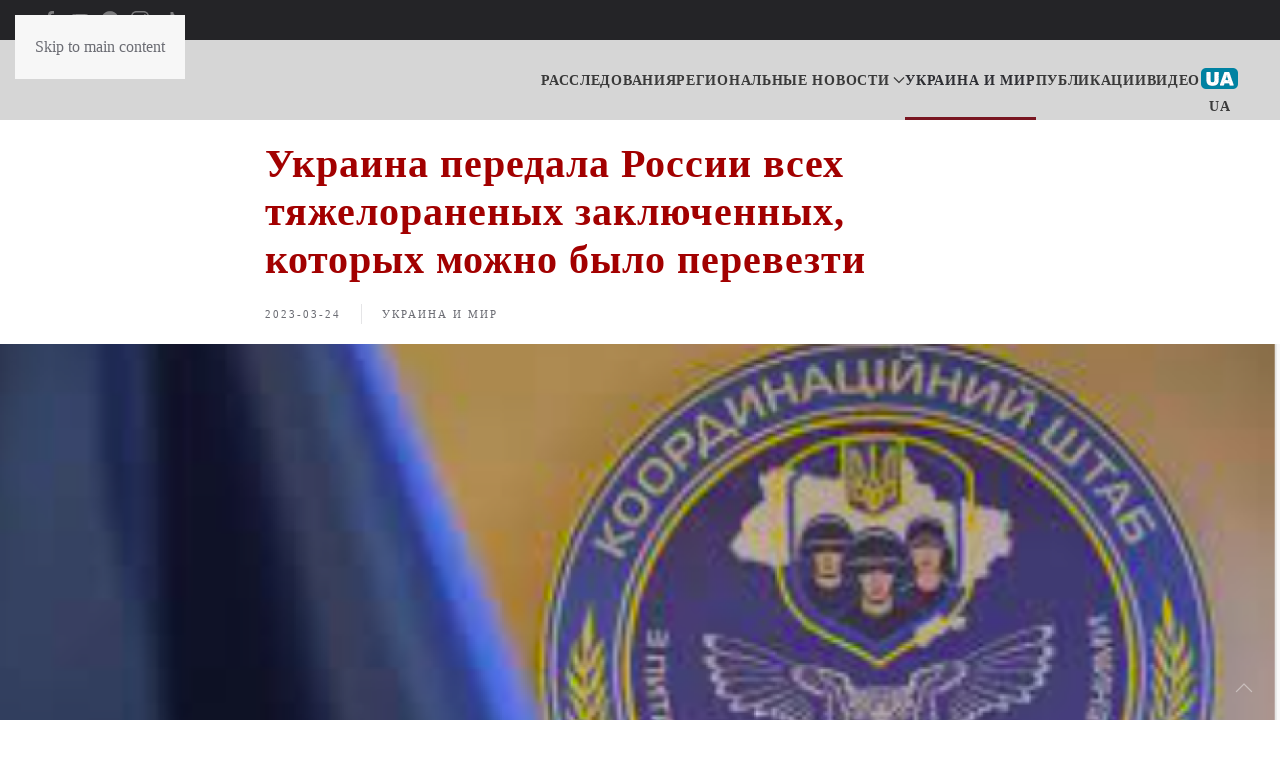

--- FILE ---
content_type: text/html; charset=UTF-8
request_url: https://nikcenter.org/ru/2023/03/ukrayina-peredala-rosiyi-usih-vazhkoporanenyh-polonenyh-yakyh-mozhna-bulo-transportuvaty-2/
body_size: 18515
content:
<!DOCTYPE html>
<html lang="ru-RU">
    <head>
        <meta charset="UTF-8">
        <meta name="viewport" content="width=device-width, initial-scale=1">
        <link rel="icon" href="/wp-content/uploads/2024/04/nikcenter-logo-c-32.png" sizes="any">
                <link rel="icon" href="/wp-content/uploads/2023/11/nikcenter-logo-c-32.svg" type="image/svg+xml">
                <link rel="apple-touch-icon" href="/wp-content/uploads/2024/04/nikcenter-touch-icon.png">
                <meta name='robots' content='index, follow, max-image-preview:large, max-snippet:-1, max-video-preview:-1' />
<link rel="alternate" href="https://nikcenter.org/ru/2023/03/ukrayina-peredala-rosiyi-usih-vazhkoporanenyh-polonenyh-yakyh-mozhna-bulo-transportuvaty-2/" hreflang="ru" />
<link rel="alternate" href="https://nikcenter.org/2023/03/ukrayina-peredala-rosiyi-usih-vazhkoporanenyh-polonenyh-yakyh-mozhna-bulo-transportuvaty/" hreflang="uk" />

	<!-- This site is optimized with the Yoast SEO plugin v26.8 - https://yoast.com/product/yoast-seo-wordpress/ -->
	<title>Украина передала России всех тяжелораненых заключенных, которых можно было перевезти</title>
	<meta name="description" content="Украина провела гуманитарную акцию и передала России всех тяжелораненых оккупантов, захваченных с начала масштабного вторжения, состояние которых" />
	<link rel="canonical" href="https://nikcenter.org/ru/2023/03/ukrayina-peredala-rosiyi-usih-vazhkoporanenyh-polonenyh-yakyh-mozhna-bulo-transportuvaty-2/" />
	<meta property="og:locale" content="ru_RU" />
	<meta property="og:locale:alternate" content="uk_UA" />
	<meta property="og:type" content="article" />
	<meta property="og:title" content="Украина передала России всех тяжелораненых заключенных, которых можно было перевезти" />
	<meta property="og:description" content="Украина провела гуманитарную акцию и передала России всех тяжелораненых оккупантов, захваченных с начала масштабного вторжения, состояние которых" />
	<meta property="og:url" content="https://nikcenter.org/ru/2023/03/ukrayina-peredala-rosiyi-usih-vazhkoporanenyh-polonenyh-yakyh-mozhna-bulo-transportuvaty-2/" />
	<meta property="og:site_name" content="NIKCENTER" />
	<meta property="article:publisher" content="https://www.facebook.com/nikcenter" />
	<meta property="article:published_time" content="2023-03-24T12:10:33+00:00" />
	<meta property="article:modified_time" content="2023-03-24T20:28:22+00:00" />
	<meta property="og:image" content="https://nikcenter.org/wp-content/uploads/2023/03/znimok-ekrana-2023-03-24-o-14.10.19.png" />
	<meta property="og:image:width" content="615" />
	<meta property="og:image:height" content="287" />
	<meta property="og:image:type" content="image/png" />
	<meta name="author" content="tanya1132" />
	<meta name="twitter:card" content="summary_large_image" />
	<meta name="twitter:label1" content="Написано автором" />
	<meta name="twitter:data1" content="tanya1132" />
	<meta name="twitter:label2" content="Примерное время для чтения" />
	<meta name="twitter:data2" content="2 минуты" />
	<!-- / Yoast SEO plugin. -->


<link rel="amphtml" href="https://nikcenter.org/ru/2023/03/ukrayina-peredala-rosiyi-usih-vazhkoporanenyh-polonenyh-yakyh-mozhna-bulo-transportuvaty-2/?amp" /><link rel="alternate" type="application/rss+xml" title="NIKCENTER &raquo; Лента" href="https://nikcenter.org/ru/feed/" />
<link rel="alternate" type="application/rss+xml" title="NIKCENTER &raquo; Лента комментариев" href="https://nikcenter.org/ru/comments/feed/" />
<link rel="alternate" type="application/rss+xml" title="NIKCENTER &raquo; Лента комментариев к &laquo;Украина передала России всех тяжелораненых заключенных, которых можно было перевезти&raquo;" href="https://nikcenter.org/ru/2023/03/ukrayina-peredala-rosiyi-usih-vazhkoporanenyh-polonenyh-yakyh-mozhna-bulo-transportuvaty-2/feed/" />
<link rel="alternate" title="oEmbed (JSON)" type="application/json+oembed" href="https://nikcenter.org/wp-json/oembed/1.0/embed?url=https%3A%2F%2Fnikcenter.org%2Fru%2F2023%2F03%2Fukrayina-peredala-rosiyi-usih-vazhkoporanenyh-polonenyh-yakyh-mozhna-bulo-transportuvaty-2%2F&#038;lang=ru" />
<link rel="alternate" title="oEmbed (XML)" type="text/xml+oembed" href="https://nikcenter.org/wp-json/oembed/1.0/embed?url=https%3A%2F%2Fnikcenter.org%2Fru%2F2023%2F03%2Fukrayina-peredala-rosiyi-usih-vazhkoporanenyh-polonenyh-yakyh-mozhna-bulo-transportuvaty-2%2F&#038;format=xml&#038;lang=ru" />
<style id='wp-emoji-styles-inline-css'>

	img.wp-smiley, img.emoji {
		display: inline !important;
		border: none !important;
		box-shadow: none !important;
		height: 1em !important;
		width: 1em !important;
		margin: 0 0.07em !important;
		vertical-align: -0.1em !important;
		background: none !important;
		padding: 0 !important;
	}
/*# sourceURL=wp-emoji-styles-inline-css */
</style>
<style id='wp-block-library-inline-css'>
:root{--wp-block-synced-color:#7a00df;--wp-block-synced-color--rgb:122,0,223;--wp-bound-block-color:var(--wp-block-synced-color);--wp-editor-canvas-background:#ddd;--wp-admin-theme-color:#007cba;--wp-admin-theme-color--rgb:0,124,186;--wp-admin-theme-color-darker-10:#006ba1;--wp-admin-theme-color-darker-10--rgb:0,107,160.5;--wp-admin-theme-color-darker-20:#005a87;--wp-admin-theme-color-darker-20--rgb:0,90,135;--wp-admin-border-width-focus:2px}@media (min-resolution:192dpi){:root{--wp-admin-border-width-focus:1.5px}}.wp-element-button{cursor:pointer}:root .has-very-light-gray-background-color{background-color:#eee}:root .has-very-dark-gray-background-color{background-color:#313131}:root .has-very-light-gray-color{color:#eee}:root .has-very-dark-gray-color{color:#313131}:root .has-vivid-green-cyan-to-vivid-cyan-blue-gradient-background{background:linear-gradient(135deg,#00d084,#0693e3)}:root .has-purple-crush-gradient-background{background:linear-gradient(135deg,#34e2e4,#4721fb 50%,#ab1dfe)}:root .has-hazy-dawn-gradient-background{background:linear-gradient(135deg,#faaca8,#dad0ec)}:root .has-subdued-olive-gradient-background{background:linear-gradient(135deg,#fafae1,#67a671)}:root .has-atomic-cream-gradient-background{background:linear-gradient(135deg,#fdd79a,#004a59)}:root .has-nightshade-gradient-background{background:linear-gradient(135deg,#330968,#31cdcf)}:root .has-midnight-gradient-background{background:linear-gradient(135deg,#020381,#2874fc)}:root{--wp--preset--font-size--normal:16px;--wp--preset--font-size--huge:42px}.has-regular-font-size{font-size:1em}.has-larger-font-size{font-size:2.625em}.has-normal-font-size{font-size:var(--wp--preset--font-size--normal)}.has-huge-font-size{font-size:var(--wp--preset--font-size--huge)}.has-text-align-center{text-align:center}.has-text-align-left{text-align:left}.has-text-align-right{text-align:right}.has-fit-text{white-space:nowrap!important}#end-resizable-editor-section{display:none}.aligncenter{clear:both}.items-justified-left{justify-content:flex-start}.items-justified-center{justify-content:center}.items-justified-right{justify-content:flex-end}.items-justified-space-between{justify-content:space-between}.screen-reader-text{border:0;clip-path:inset(50%);height:1px;margin:-1px;overflow:hidden;padding:0;position:absolute;width:1px;word-wrap:normal!important}.screen-reader-text:focus{background-color:#ddd;clip-path:none;color:#444;display:block;font-size:1em;height:auto;left:5px;line-height:normal;padding:15px 23px 14px;text-decoration:none;top:5px;width:auto;z-index:100000}html :where(.has-border-color){border-style:solid}html :where([style*=border-top-color]){border-top-style:solid}html :where([style*=border-right-color]){border-right-style:solid}html :where([style*=border-bottom-color]){border-bottom-style:solid}html :where([style*=border-left-color]){border-left-style:solid}html :where([style*=border-width]){border-style:solid}html :where([style*=border-top-width]){border-top-style:solid}html :where([style*=border-right-width]){border-right-style:solid}html :where([style*=border-bottom-width]){border-bottom-style:solid}html :where([style*=border-left-width]){border-left-style:solid}html :where(img[class*=wp-image-]){height:auto;max-width:100%}:where(figure){margin:0 0 1em}html :where(.is-position-sticky){--wp-admin--admin-bar--position-offset:var(--wp-admin--admin-bar--height,0px)}@media screen and (max-width:600px){html :where(.is-position-sticky){--wp-admin--admin-bar--position-offset:0px}}

/*# sourceURL=wp-block-library-inline-css */
</style><style id='global-styles-inline-css'>
:root{--wp--preset--aspect-ratio--square: 1;--wp--preset--aspect-ratio--4-3: 4/3;--wp--preset--aspect-ratio--3-4: 3/4;--wp--preset--aspect-ratio--3-2: 3/2;--wp--preset--aspect-ratio--2-3: 2/3;--wp--preset--aspect-ratio--16-9: 16/9;--wp--preset--aspect-ratio--9-16: 9/16;--wp--preset--color--black: #000000;--wp--preset--color--cyan-bluish-gray: #abb8c3;--wp--preset--color--white: #ffffff;--wp--preset--color--pale-pink: #f78da7;--wp--preset--color--vivid-red: #cf2e2e;--wp--preset--color--luminous-vivid-orange: #ff6900;--wp--preset--color--luminous-vivid-amber: #fcb900;--wp--preset--color--light-green-cyan: #7bdcb5;--wp--preset--color--vivid-green-cyan: #00d084;--wp--preset--color--pale-cyan-blue: #8ed1fc;--wp--preset--color--vivid-cyan-blue: #0693e3;--wp--preset--color--vivid-purple: #9b51e0;--wp--preset--gradient--vivid-cyan-blue-to-vivid-purple: linear-gradient(135deg,rgb(6,147,227) 0%,rgb(155,81,224) 100%);--wp--preset--gradient--light-green-cyan-to-vivid-green-cyan: linear-gradient(135deg,rgb(122,220,180) 0%,rgb(0,208,130) 100%);--wp--preset--gradient--luminous-vivid-amber-to-luminous-vivid-orange: linear-gradient(135deg,rgb(252,185,0) 0%,rgb(255,105,0) 100%);--wp--preset--gradient--luminous-vivid-orange-to-vivid-red: linear-gradient(135deg,rgb(255,105,0) 0%,rgb(207,46,46) 100%);--wp--preset--gradient--very-light-gray-to-cyan-bluish-gray: linear-gradient(135deg,rgb(238,238,238) 0%,rgb(169,184,195) 100%);--wp--preset--gradient--cool-to-warm-spectrum: linear-gradient(135deg,rgb(74,234,220) 0%,rgb(151,120,209) 20%,rgb(207,42,186) 40%,rgb(238,44,130) 60%,rgb(251,105,98) 80%,rgb(254,248,76) 100%);--wp--preset--gradient--blush-light-purple: linear-gradient(135deg,rgb(255,206,236) 0%,rgb(152,150,240) 100%);--wp--preset--gradient--blush-bordeaux: linear-gradient(135deg,rgb(254,205,165) 0%,rgb(254,45,45) 50%,rgb(107,0,62) 100%);--wp--preset--gradient--luminous-dusk: linear-gradient(135deg,rgb(255,203,112) 0%,rgb(199,81,192) 50%,rgb(65,88,208) 100%);--wp--preset--gradient--pale-ocean: linear-gradient(135deg,rgb(255,245,203) 0%,rgb(182,227,212) 50%,rgb(51,167,181) 100%);--wp--preset--gradient--electric-grass: linear-gradient(135deg,rgb(202,248,128) 0%,rgb(113,206,126) 100%);--wp--preset--gradient--midnight: linear-gradient(135deg,rgb(2,3,129) 0%,rgb(40,116,252) 100%);--wp--preset--font-size--small: 13px;--wp--preset--font-size--medium: 20px;--wp--preset--font-size--large: 36px;--wp--preset--font-size--x-large: 42px;--wp--preset--spacing--20: 0.44rem;--wp--preset--spacing--30: 0.67rem;--wp--preset--spacing--40: 1rem;--wp--preset--spacing--50: 1.5rem;--wp--preset--spacing--60: 2.25rem;--wp--preset--spacing--70: 3.38rem;--wp--preset--spacing--80: 5.06rem;--wp--preset--shadow--natural: 6px 6px 9px rgba(0, 0, 0, 0.2);--wp--preset--shadow--deep: 12px 12px 50px rgba(0, 0, 0, 0.4);--wp--preset--shadow--sharp: 6px 6px 0px rgba(0, 0, 0, 0.2);--wp--preset--shadow--outlined: 6px 6px 0px -3px rgb(255, 255, 255), 6px 6px rgb(0, 0, 0);--wp--preset--shadow--crisp: 6px 6px 0px rgb(0, 0, 0);}:where(.is-layout-flex){gap: 0.5em;}:where(.is-layout-grid){gap: 0.5em;}body .is-layout-flex{display: flex;}.is-layout-flex{flex-wrap: wrap;align-items: center;}.is-layout-flex > :is(*, div){margin: 0;}body .is-layout-grid{display: grid;}.is-layout-grid > :is(*, div){margin: 0;}:where(.wp-block-columns.is-layout-flex){gap: 2em;}:where(.wp-block-columns.is-layout-grid){gap: 2em;}:where(.wp-block-post-template.is-layout-flex){gap: 1.25em;}:where(.wp-block-post-template.is-layout-grid){gap: 1.25em;}.has-black-color{color: var(--wp--preset--color--black) !important;}.has-cyan-bluish-gray-color{color: var(--wp--preset--color--cyan-bluish-gray) !important;}.has-white-color{color: var(--wp--preset--color--white) !important;}.has-pale-pink-color{color: var(--wp--preset--color--pale-pink) !important;}.has-vivid-red-color{color: var(--wp--preset--color--vivid-red) !important;}.has-luminous-vivid-orange-color{color: var(--wp--preset--color--luminous-vivid-orange) !important;}.has-luminous-vivid-amber-color{color: var(--wp--preset--color--luminous-vivid-amber) !important;}.has-light-green-cyan-color{color: var(--wp--preset--color--light-green-cyan) !important;}.has-vivid-green-cyan-color{color: var(--wp--preset--color--vivid-green-cyan) !important;}.has-pale-cyan-blue-color{color: var(--wp--preset--color--pale-cyan-blue) !important;}.has-vivid-cyan-blue-color{color: var(--wp--preset--color--vivid-cyan-blue) !important;}.has-vivid-purple-color{color: var(--wp--preset--color--vivid-purple) !important;}.has-black-background-color{background-color: var(--wp--preset--color--black) !important;}.has-cyan-bluish-gray-background-color{background-color: var(--wp--preset--color--cyan-bluish-gray) !important;}.has-white-background-color{background-color: var(--wp--preset--color--white) !important;}.has-pale-pink-background-color{background-color: var(--wp--preset--color--pale-pink) !important;}.has-vivid-red-background-color{background-color: var(--wp--preset--color--vivid-red) !important;}.has-luminous-vivid-orange-background-color{background-color: var(--wp--preset--color--luminous-vivid-orange) !important;}.has-luminous-vivid-amber-background-color{background-color: var(--wp--preset--color--luminous-vivid-amber) !important;}.has-light-green-cyan-background-color{background-color: var(--wp--preset--color--light-green-cyan) !important;}.has-vivid-green-cyan-background-color{background-color: var(--wp--preset--color--vivid-green-cyan) !important;}.has-pale-cyan-blue-background-color{background-color: var(--wp--preset--color--pale-cyan-blue) !important;}.has-vivid-cyan-blue-background-color{background-color: var(--wp--preset--color--vivid-cyan-blue) !important;}.has-vivid-purple-background-color{background-color: var(--wp--preset--color--vivid-purple) !important;}.has-black-border-color{border-color: var(--wp--preset--color--black) !important;}.has-cyan-bluish-gray-border-color{border-color: var(--wp--preset--color--cyan-bluish-gray) !important;}.has-white-border-color{border-color: var(--wp--preset--color--white) !important;}.has-pale-pink-border-color{border-color: var(--wp--preset--color--pale-pink) !important;}.has-vivid-red-border-color{border-color: var(--wp--preset--color--vivid-red) !important;}.has-luminous-vivid-orange-border-color{border-color: var(--wp--preset--color--luminous-vivid-orange) !important;}.has-luminous-vivid-amber-border-color{border-color: var(--wp--preset--color--luminous-vivid-amber) !important;}.has-light-green-cyan-border-color{border-color: var(--wp--preset--color--light-green-cyan) !important;}.has-vivid-green-cyan-border-color{border-color: var(--wp--preset--color--vivid-green-cyan) !important;}.has-pale-cyan-blue-border-color{border-color: var(--wp--preset--color--pale-cyan-blue) !important;}.has-vivid-cyan-blue-border-color{border-color: var(--wp--preset--color--vivid-cyan-blue) !important;}.has-vivid-purple-border-color{border-color: var(--wp--preset--color--vivid-purple) !important;}.has-vivid-cyan-blue-to-vivid-purple-gradient-background{background: var(--wp--preset--gradient--vivid-cyan-blue-to-vivid-purple) !important;}.has-light-green-cyan-to-vivid-green-cyan-gradient-background{background: var(--wp--preset--gradient--light-green-cyan-to-vivid-green-cyan) !important;}.has-luminous-vivid-amber-to-luminous-vivid-orange-gradient-background{background: var(--wp--preset--gradient--luminous-vivid-amber-to-luminous-vivid-orange) !important;}.has-luminous-vivid-orange-to-vivid-red-gradient-background{background: var(--wp--preset--gradient--luminous-vivid-orange-to-vivid-red) !important;}.has-very-light-gray-to-cyan-bluish-gray-gradient-background{background: var(--wp--preset--gradient--very-light-gray-to-cyan-bluish-gray) !important;}.has-cool-to-warm-spectrum-gradient-background{background: var(--wp--preset--gradient--cool-to-warm-spectrum) !important;}.has-blush-light-purple-gradient-background{background: var(--wp--preset--gradient--blush-light-purple) !important;}.has-blush-bordeaux-gradient-background{background: var(--wp--preset--gradient--blush-bordeaux) !important;}.has-luminous-dusk-gradient-background{background: var(--wp--preset--gradient--luminous-dusk) !important;}.has-pale-ocean-gradient-background{background: var(--wp--preset--gradient--pale-ocean) !important;}.has-electric-grass-gradient-background{background: var(--wp--preset--gradient--electric-grass) !important;}.has-midnight-gradient-background{background: var(--wp--preset--gradient--midnight) !important;}.has-small-font-size{font-size: var(--wp--preset--font-size--small) !important;}.has-medium-font-size{font-size: var(--wp--preset--font-size--medium) !important;}.has-large-font-size{font-size: var(--wp--preset--font-size--large) !important;}.has-x-large-font-size{font-size: var(--wp--preset--font-size--x-large) !important;}
/*# sourceURL=global-styles-inline-css */
</style>

<style id='classic-theme-styles-inline-css'>
/*! This file is auto-generated */
.wp-block-button__link{color:#fff;background-color:#32373c;border-radius:9999px;box-shadow:none;text-decoration:none;padding:calc(.667em + 2px) calc(1.333em + 2px);font-size:1.125em}.wp-block-file__button{background:#32373c;color:#fff;text-decoration:none}
/*# sourceURL=/wp-includes/css/classic-themes.min.css */
</style>
<link rel='stylesheet' id='gn-frontend-gnfollow-style-css' href='https://nikcenter.org/wp-content/plugins/gn-publisher/assets/css/gn-frontend-gnfollow.min.css?ver=1.5.26' media='all' />
<link rel='stylesheet' id='simple-youtube-responsive-css' href='https://nikcenter.org/wp-content/plugins/simple-youtube-responsive/css/yt-responsive.css?ver=3.2.5' media='all' />
<link rel='stylesheet' id='slb_core-css' href='https://nikcenter.org/wp-content/plugins/simple-lightbox/client/css/app.css?ver=2.9.4' media='all' />
<link rel='stylesheet' id='child-theme-css' href='https://nikcenter.org/wp-content/themes/yootheme-child/style.css?3&#038;ver=1.0.15' media='all' />
<link href="https://nikcenter.org/wp-content/themes/yootheme/css/theme.1.css?ver=1762611005" rel="stylesheet">
<link rel="https://api.w.org/" href="https://nikcenter.org/wp-json/" /><link rel="alternate" title="JSON" type="application/json" href="https://nikcenter.org/wp-json/wp/v2/posts/272848" /><link rel="EditURI" type="application/rsd+xml" title="RSD" href="https://nikcenter.org/xmlrpc.php?rsd" />
<meta name="generator" content="WordPress 6.9" />
<link rel='shortlink' href='https://nikcenter.org/?p=272848' />
<link rel="shortcut icon" type="image/svg+xml" href="https://nikcenter.org/wp-content/themes/yootheme-child/wp-content/uploads/2023/11/nikcenter-logo-c-32.svg">
<link rel="shortcut icon" type="image/x-icon" href="https://nikcenter.org/wp-content/themes/yootheme-child/wp-content/uploads/2024/04/nikcenter-touch-icon.png">
<link rel="shortcut icon" type="image/png" href="https://nikcenter.org/wp-content/themes/yootheme-child/wp-content/uploads/2024/04/nikcenter-logo-c-32.png">
<meta name="theme-color" content="#303d4b">
<script src="https://nikcenter.org/wp-content/themes/yootheme/packages/theme-analytics/app/analytics.min.js?ver=4.5.32" defer></script>
<script src="https://nikcenter.org/wp-content/themes/yootheme/vendor/assets/uikit/dist/js/uikit.min.js?ver=4.5.32"></script>
<script src="https://nikcenter.org/wp-content/themes/yootheme/vendor/assets/uikit/dist/js/uikit-icons-fuse.min.js?ver=4.5.32"></script>
<script src="https://nikcenter.org/wp-content/themes/yootheme/js/theme.js?ver=4.5.32"></script>
<script>window.yootheme ||= {}; var $theme = yootheme.theme = {"google_analytics":"UA-38252443-1","google_analytics_anonymize":"","i18n":{"close":{"label":"\u0417\u0430\u043a\u0440\u044b\u0442\u044c","0":"yootheme"},"totop":{"label":"Back to top","0":"yootheme"},"marker":{"label":"Open","0":"yootheme"},"navbarToggleIcon":{"label":"\u041e\u0442\u043a\u0440\u044b\u0442\u044c \u043c\u0435\u043d\u044e","0":"yootheme"},"paginationPrevious":{"label":"\u041f\u0440\u0435\u0434\u044b\u0434\u0443\u0449\u0430\u044f \u0441\u0442\u0440\u0430\u043d\u0438\u0446\u0430","0":"yootheme"},"paginationNext":{"label":"\u0421\u043b\u0435\u0434\u0443\u044e\u0449\u0430\u044f \u0441\u0442\u0440\u0430\u043d\u0438\u0446\u0430","0":"yootheme"},"searchIcon":{"toggle":"Open Search","submit":"Submit Search"},"slider":{"next":"Next slide","previous":"Previous slide","slideX":"Slide %s","slideLabel":"%s of %s"},"slideshow":{"next":"Next slide","previous":"Previous slide","slideX":"Slide %s","slideLabel":"%s of %s"},"lightboxPanel":{"next":"Next slide","previous":"Previous slide","slideLabel":"%s of %s","close":"Close"}}};</script>
<script>(function () {
    var cx = '210b06286d70b46c7';
    var gcse = document.createElement('script');
    gcse.type = 'text/javascript';
    gcse.async = true;
    gcse.src = (document.location.protocol ==
        'https:' ? 'https:': 'http:') +
    '//cse.google.com/cse.js?cx=' + cx;
    var s = document.getElementsByTagName('script')[0];
    s.parentNode.insertBefore(gcse, s);
})();
window.onload = function () {
    var title = "Поиск по сайту";
    var textBox = document.querySelector("#gsc-i-id1");
    var button = document.querySelector
    (".gsc-search-button-v2 svg title");
    textBox.placeholder = title;
    textBox.title = title;
    button.innerHTHL = title;
}

<!-- Google tag (gtag.js) -->
<script async src="https://www.googletagmanager.com/gtag/js?id=G-S1GRL03ZK1"></script>
<script>
  window.dataLayer = window.dataLayer || [];
  function gtag(){dataLayer.push(arguments);}
  gtag('js', new Date());

  gtag('config', 'G-S1GRL03ZK1');
</script></script>    <link rel='stylesheet' id='wpforms-classic-full-css' href='https://nikcenter.org/wp-content/plugins/wpforms-lite/assets/css/frontend/classic/wpforms-full.min.css?ver=1.9.8.7' media='all' />

<script type="application/ld+json" class="gnpub-schema-markup-output">
{"@context":"https:\/\/schema.org\/","@type":"NewsArticle","@id":"https:\/\/nikcenter.org\/ru\/2023\/03\/ukrayina-peredala-rosiyi-usih-vazhkoporanenyh-polonenyh-yakyh-mozhna-bulo-transportuvaty-2\/#newsarticle","url":"https:\/\/nikcenter.org\/ru\/2023\/03\/ukrayina-peredala-rosiyi-usih-vazhkoporanenyh-polonenyh-yakyh-mozhna-bulo-transportuvaty-2\/","image":{"@type":"ImageObject","url":"https:\/\/nikcenter.org\/wp-content\/uploads\/2023\/03\/znimok-ekrana-2023-03-24-o-14.10.19-150x150.png","width":150,"height":150},"headline":"\u0423\u043a\u0440\u0430\u0438\u043d\u0430 \u043f\u0435\u0440\u0435\u0434\u0430\u043b\u0430 \u0420\u043e\u0441\u0441\u0438\u0438 \u0432\u0441\u0435\u0445 \u0442\u044f\u0436\u0435\u043b\u043e\u0440\u0430\u043d\u0435\u043d\u044b\u0445 \u0437\u0430\u043a\u043b\u044e\u0447\u0435\u043d\u043d\u044b\u0445, \u043a\u043e\u0442\u043e\u0440\u044b\u0445 \u043c\u043e\u0436\u043d\u043e \u0431\u044b\u043b\u043e \u043f\u0435\u0440\u0435\u0432\u0435\u0437\u0442\u0438","mainEntityOfPage":"https:\/\/nikcenter.org\/ru\/2023\/03\/ukrayina-peredala-rosiyi-usih-vazhkoporanenyh-polonenyh-yakyh-mozhna-bulo-transportuvaty-2\/","datePublished":"2023-03-24T14:10:33+03:00","dateModified":"2023-03-24T22:28:22+03:00","description":"\u0423\u043a\u0440\u0430\u0438\u043d\u0430 \u043f\u0440\u043e\u0432\u0435\u043b\u0430 \u0433\u0443\u043c\u0430\u043d\u0438\u0442\u0430\u0440\u043d\u0443\u044e \u0430\u043a\u0446\u0438\u044e \u0438 \u043f\u0435\u0440\u0435\u0434\u0430\u043b\u0430 \u0420\u043e\u0441\u0441\u0438\u0438 \u0432\u0441\u0435\u0445 \u0442\u044f\u0436\u0435\u043b\u043e\u0440\u0430\u043d\u0435\u043d\u044b\u0445 \u043e\u043a\u043a\u0443\u043f\u0430\u043d\u0442\u043e\u0432, \u0437\u0430\u0445\u0432\u0430\u0447\u0435\u043d\u043d\u044b\u0445 \u0441 \u043d\u0430\u0447\u0430\u043b\u0430 \u043c\u0430\u0441\u0448\u0442\u0430\u0431\u043d\u043e\u0433\u043e \u0432\u0442\u043e\u0440\u0436\u0435\u043d\u0438\u044f, \u0441\u043e\u0441\u0442\u043e\u044f\u043d\u0438\u0435 \u043a\u043e\u0442\u043e\u0440\u044b\u0445 \u043f\u043e\u0437\u0432\u043e\u043b\u044f\u043b\u043e \u0438\u0445 \u043f\u0435\u0440\u0435\u0432\u043e\u0437\u0438\u0442\u044c. \u041e\u0431 \u044d\u0442\u043e\u043c \u0441\u043e\u043e\u0431\u0449\u0438\u043b\u0438 \u0432 \u041a\u043e\u043e\u0440\u0434\u0438\u043d\u0430\u0446\u0438\u043e\u043d\u043d\u043e\u043c \u0448\u0442\u0430\u0431\u0435 \u043f\u043e \u043e\u0431\u0440\u0430\u0449\u0435\u043d\u0438\u044e \u0441 \u0432\u043e\u0435\u043d\u043d\u043e\u043f\u043b\u0435\u043d\u043d\u044b\u043c\u0438: \u00ab\u0421\u043b\u0435\u0434\u0443\u044f \u043c\u0435\u0436\u0434\u0443\u043d\u0430\u0440\u043e\u0434\u043d\u044b\u043c \u043e\u0431\u044f\u0437\u0430\u0442\u0435\u043b\u044c\u0441\u0442\u0432\u0430\u043c, \u0432\u043e \u0438\u0441\u043f\u043e\u043b\u043d\u0435\u043d\u0438\u0435 \u0441\u0442\u0430\u0442\u0435\u0439 109-114 \u0416\u0435\u043d\u0435\u0432\u0441\u043a\u0438\u0445 \u043a\u043e\u043d\u0432\u0435\u043d\u0446\u0438\u0439 \u0438 \u043f\u0440\u0438 \u0443\u0447\u0430\u0441\u0442\u0438\u0438 \u041c\u0435\u0436\u0434\u0443\u043d\u0430\u0440\u043e\u0434\u043d\u043e\u0433\u043e \u043a\u043e\u043c\u0438\u0442\u0435\u0442\u0430 \u041a\u0440\u0430\u0441\u043d\u043e\u0433\u043e \u041a\u0440\u0435\u0441\u0442\u0430 \u0423\u043a\u0440\u0430\u0438\u043d\u0430 \u0432 \u043e\u0434\u043d\u043e\u0441\u0442\u043e\u0440\u043e\u043d\u043d\u0435\u043c \u043f\u043e\u0440\u044f\u0434\u043a\u0435 \u043f\u0435\u0440\u0435\u0434\u0430\u043b\u0430 \u0440\u043e\u0441\u0441\u0438\u0439\u0441\u043a\u043e\u0439 \u0441\u0442\u043e\u0440\u043e\u043d\u0435 \u0442\u044f\u0436\u0435\u043b\u043e \u0440\u0430\u043d\u0435\u043d\u044b\u0445","articleSection":"\u0423\u043a\u0440\u0430\u0438\u043d\u0430 \u0438 \u043c\u0438\u0440","articleBody":"\u0423\u043a\u0440\u0430\u0438\u043d\u0430 \u043f\u0440\u043e\u0432\u0435\u043b\u0430 \u0433\u0443\u043c\u0430\u043d\u0438\u0442\u0430\u0440\u043d\u0443\u044e \u0430\u043a\u0446\u0438\u044e \u0438 \u043f\u0435\u0440\u0435\u0434\u0430\u043b\u0430 \u0420\u043e\u0441\u0441\u0438\u0438 \u0432\u0441\u0435\u0445 \u0442\u044f\u0436\u0435\u043b\u043e\u0440\u0430\u043d\u0435\u043d\u044b\u0445 \u043e\u043a\u043a\u0443\u043f\u0430\u043d\u0442\u043e\u0432, \u0437\u0430\u0445\u0432\u0430\u0447\u0435\u043d\u043d\u044b\u0445 \u0441 \u043d\u0430\u0447\u0430\u043b\u0430 \u043c\u0430\u0441\u0448\u0442\u0430\u0431\u043d\u043e\u0433\u043e \u0432\u0442\u043e\u0440\u0436\u0435\u043d\u0438\u044f, \u0441\u043e\u0441\u0442\u043e\u044f\u043d\u0438\u0435 \u043a\u043e\u0442\u043e\u0440\u044b\u0445 \u043f\u043e\u0437\u0432\u043e\u043b\u044f\u043b\u043e \u0438\u0445 \u043f\u0435\u0440\u0435\u0432\u043e\u0437\u0438\u0442\u044c.\r\n\r\n\u041e\u0431 \u044d\u0442\u043e\u043c \u0441\u043e\u043e\u0431\u0449\u0438\u043b\u0438 \u0432 \u041a\u043e\u043e\u0440\u0434\u0438\u043d\u0430\u0446\u0438\u043e\u043d\u043d\u043e\u043c \u0448\u0442\u0430\u0431\u0435 \u043f\u043e \u043e\u0431\u0440\u0430\u0449\u0435\u043d\u0438\u044e \u0441 \u0432\u043e\u0435\u043d\u043d\u043e\u043f\u043b\u0435\u043d\u043d\u044b\u043c\u0438:\r\n\u00ab\u0421\u043b\u0435\u0434\u0443\u044f \u043c\u0435\u0436\u0434\u0443\u043d\u0430\u0440\u043e\u0434\u043d\u044b\u043c \u043e\u0431\u044f\u0437\u0430\u0442\u0435\u043b\u044c\u0441\u0442\u0432\u0430\u043c, \u0432\u043e \u0438\u0441\u043f\u043e\u043b\u043d\u0435\u043d\u0438\u0435 \u0441\u0442\u0430\u0442\u0435\u0439 109-114 \u0416\u0435\u043d\u0435\u0432\u0441\u043a\u0438\u0445 \u043a\u043e\u043d\u0432\u0435\u043d\u0446\u0438\u0439 \u0438 \u043f\u0440\u0438 \u0443\u0447\u0430\u0441\u0442\u0438\u0438 \u041c\u0435\u0436\u0434\u0443\u043d\u0430\u0440\u043e\u0434\u043d\u043e\u0433\u043e \u043a\u043e\u043c\u0438\u0442\u0435\u0442\u0430 \u041a\u0440\u0430\u0441\u043d\u043e\u0433\u043e \u041a\u0440\u0435\u0441\u0442\u0430 \u0423\u043a\u0440\u0430\u0438\u043d\u0430 \u0432 \u043e\u0434\u043d\u043e\u0441\u0442\u043e\u0440\u043e\u043d\u043d\u0435\u043c \u043f\u043e\u0440\u044f\u0434\u043a\u0435 \u043f\u0435\u0440\u0435\u0434\u0430\u043b\u0430 \u0440\u043e\u0441\u0441\u0438\u0439\u0441\u043a\u043e\u0439 \u0441\u0442\u043e\u0440\u043e\u043d\u0435 \u0442\u044f\u0436\u0435\u043b\u043e \u0440\u0430\u043d\u0435\u043d\u044b\u0445 \u0438 \u0442\u044f\u0436\u0435\u043b\u043e\u0431\u043e\u043b\u044c\u043d\u044b\u0445 \u0437\u0430\u0445\u0432\u0430\u0447\u0435\u043d\u043d\u044b\u0445 \u043e\u043a\u043a\u0443\u043f\u0430\u043d\u0442\u043e\u0432. \u0412 \u0434\u0430\u043d\u043d\u043e\u043c \u0441\u043b\u0443\u0447\u0430\u0435 \u0440\u0435\u0447\u044c \u0438\u0434\u0435\u0442 \u043d\u0435 \u043e\u0431 \u043e\u0431\u043c\u0435\u043d\u0435 \u0432\u043e\u0435\u043d\u043d\u043e\u043f\u043b\u0435\u043d\u043d\u044b\u043c\u0438, \u0430 \u043e \u0440\u0435\u043f\u0430\u0442\u0440\u0438\u0430\u0446\u0438\u0438: \u0432\u043e\u0437\u0432\u0440\u0430\u0449\u0435\u043d\u0438\u0438 \u0442\u044f\u0436\u0435\u043b\u043e\u0440\u0430\u043d\u0435\u043d\u044b\u0445 \u043f\u043b\u0435\u043d\u043d\u044b\u0445 \u0431\u0435\u0437 \u043a\u0430\u043a\u0438\u0445-\u043b\u0438\u0431\u043e \u0443\u0441\u043b\u043e\u0432\u0438\u0439, \u043a\u0430\u043a \u044d\u0442\u043e \u043f\u0440\u0435\u0434\u0443\u0441\u043c\u043e\u0442\u0440\u0435\u043d\u043e \u043c\u0435\u0436\u0434\u0443\u043d\u0430\u0440\u043e\u0434\u043d\u044b\u043c \u0433\u0443\u043c\u0430\u043d\u0438\u0442\u0430\u0440\u043d\u044b\u043c \u043f\u0440\u0430\u0432\u043e\u043c\u00bb.\r\n\u0412 \u041a\u043e\u043e\u0440\u0434\u0438\u043d\u0430\u0446\u0438\u043e\u043d\u043d\u043e\u043c \u0448\u0442\u0430\u0431\u0435 \u0434\u043e\u0431\u0430\u0432\u0438\u043b\u0438, \u0447\u0442\u043e \u0420\u043e\u0441\u0441\u0438\u044f, \u0432 \u0441\u0432\u043e\u044e \u043e\u0447\u0435\u0440\u0435\u0434\u044c, \u0441\u0438\u0441\u0442\u0435\u043c\u0430\u0442\u0438\u0447\u0435\u0441\u043a\u0438 \u043f\u0440\u0435\u043d\u0435\u0431\u0440\u0435\u0433\u0430\u0435\u0442 \u043c\u0435\u0436\u0434\u0443\u043d\u0430\u0440\u043e\u0434\u043d\u044b\u043c\u0438 \u043d\u043e\u0440\u043c\u0430\u043c\u0438 \u0438 \u043f\u043e-\u043f\u0440\u0435\u0436\u043d\u0435\u043c\u0443 \u0434\u0435\u0440\u0436\u0438\u0442 \u0432 \u0437\u0430\u043b\u043e\u0436\u043d\u0438\u043a\u0430\u0445 \u0442\u044b\u0441\u044f\u0447\u0438 \u0443\u043a\u0440\u0430\u0438\u043d\u0441\u043a\u0438\u0445 \u0433\u0440\u0430\u0436\u0434\u0430\u043d, \u0432 \u0442\u043e\u043c \u0447\u0438\u0441\u043b\u0435 \u0442\u044f\u0436\u0435\u043b\u043e\u0431\u043e\u043b\u044c\u043d\u044b\u0445 \u0438 \u0440\u0430\u043d\u0435\u043d\u044b\u0445, \u043c\u0438\u0440\u043d\u044b\u0445 \u0436\u0438\u0442\u0435\u043b\u0435\u0439, \u0434\u0435\u0442\u0435\u0439 \u0438 \u0436\u0435\u043d\u0449\u0438\u043d, \u0441\u0442\u0430\u0440\u0438\u043a\u043e\u0432, \u0430 \u0442\u0430\u043a\u0436\u0435 \u0442\u0435\u0445, \u043a\u0442\u043e \u0431\u044b\u043b \u0437\u0430\u0445\u0432\u0430\u0447\u0435\u043d \u0420\u043e\u0441\u0441\u0438\u0435\u0439 \u043f\u0435\u0440\u0435\u0434 \u043c\u0430\u0441\u0448\u0442\u0430\u0431\u043d\u044b\u043c \u0432\u0442\u043e\u0440\u0436\u0435\u043d\u0438\u0435\u043c.\r\n\u00ab\u0412\u0441\u0435 \u044d\u0442\u0438 \u043a\u0430\u0442\u0435\u0433\u043e\u0440\u0438\u0438 \u0433\u0440\u0430\u0436\u0434\u0430\u043d, \u0432 \u0441\u043e\u043e\u0442\u0432\u0435\u0442\u0441\u0442\u0432\u0438\u0438 \u0441 \u043c\u0435\u0436\u0434\u0443\u043d\u0430\u0440\u043e\u0434\u043d\u044b\u043c \u0433\u0443\u043c\u0430\u043d\u0438\u0442\u0430\u0440\u043d\u044b\u043c \u043f\u0440\u0430\u0432\u043e\u043c, \u0434\u043e\u043b\u0436\u043d\u044b \u0431\u044b\u0442\u044c \u0432\u043e\u0437\u0432\u0440\u0430\u0449\u0435\u043d\u044b \u0432 \u0423\u043a\u0440\u0430\u0438\u043d\u0443 \u043f\u0443\u0442\u0435\u043c \u0440\u0435\u043f\u0430\u0442\u0440\u0438\u0430\u0446\u0438\u0438 \u0431\u0435\u0437 \u043a\u0430\u043a\u0438\u0445-\u043b\u0438\u0431\u043e \u0443\u0441\u043b\u043e\u0432\u0438\u0439. \u041d\u0435\u0441\u043c\u043e\u0442\u0440\u044f \u043d\u0430 \u044d\u0442\u043e, \u0420\u043e\u0441\u0441\u0438\u044f \u043d\u0435 \u0442\u043e\u043b\u044c\u043a\u043e \u043f\u0440\u043e\u0434\u043e\u043b\u0436\u0430\u0435\u0442 \u0434\u0435\u0440\u0436\u0430\u0442\u044c \u0432 \u0437\u0430\u043b\u043e\u0436\u043d\u0438\u043a\u0430\u0445 \u043c\u0438\u0440\u043d\u044b\u0445 \u0436\u0438\u0442\u0435\u043b\u0435\u0439 \u0438 \u043d\u0435\u043a\u043e\u043c\u0431\u0430\u0442\u0430\u043d\u0442\u043e\u0432, \u043d\u043e \u0438 \u043e\u0442\u043a\u0430\u0437\u044b\u0432\u0430\u0435\u0442\u0441\u044f \u043f\u0443\u0441\u043a\u0430\u0442\u044c \u043f\u0440\u0435\u0434\u0441\u0442\u0430\u0432\u0438\u0442\u0435\u043b\u0435\u0439 \u041c\u0435\u0436\u0434\u0443\u043d\u0430\u0440\u043e\u0434\u043d\u043e\u0433\u043e \u043a\u043e\u043c\u0438\u0442\u0435\u0442\u0430 \u041a\u0440\u0430\u0441\u043d\u043e\u0433\u043e \u041a\u0440\u0435\u0441\u0442\u0430 \u043a \u043c\u0435\u0441\u0442\u0430\u043c \u0438\u0445 \u0441\u043e\u0434\u0435\u0440\u0436\u0430\u043d\u0438\u044f, \u043d\u0435 \u043e\u0431\u0435\u0441\u043f\u0435\u0447\u0438\u0432\u0430\u0435\u0442 \u0438\u043c \u043e\u0431\u0449\u0435\u043d\u0438\u0435 \u0441 \u0440\u043e\u0434\u0441\u0442\u0432\u0435\u043d\u043d\u0438\u043a\u0430\u043c\u0438, \u043d\u0430\u0434\u043b\u0435\u0436\u0430\u0449\u0435\u0435 \u043f\u0438\u0442\u0430\u043d\u0438\u0435, \u043c\u0435\u0434\u0438\u0446\u0438\u043d\u0441\u043a\u043e\u0435 \u043e\u0431\u0441\u043b\u0443\u0436\u0438\u0432\u0430\u043d\u0438\u0435, \u0441\u043e\u0437\u043d\u0430\u0442\u0435\u043b\u044c\u043d\u043e \u0441\u043e\u0437\u0434\u0430\u0432\u0430\u044f \u043d\u0435\u0447\u0435\u043b\u043e\u0432\u0435\u0447\u0435\u0441\u043a\u0438\u0435 \u0443\u0441\u043b\u043e\u0432\u0438\u044f \u0434\u043b\u044f \u043d\u0430\u0445\u043e\u0436\u0434\u0435\u043d\u0438\u044f \u0432 \u043f\u043b\u0435\u043d\u0443\u00bb, \u2014 \u043f\u043e\u044f\u0441\u043d\u0438\u043b\u0438 \u0432 \u0448\u0442\u0430\u0431\u0435.\r\n\u041d\u0430\u043f\u043e\u043c\u043d\u0438\u043c, \u0423\u043a\u0440\u0430\u0438\u043d\u0435 \u0443\u0434\u0430\u043b\u043e\u0441\u044c \u0432\u0435\u0440\u043d\u0443\u0442\u044c \u0438\u0437 \u0440\u043e\u0441\u0441\u0438\u0439\u0441\u043a\u043e\u0433\u043e \u043f\u043b\u0435\u043d\u0430 \u043f\u043e\u0447\u0442\u0438 2000 \u0447\u0435\u043b\u043e\u0432\u0435\u043a. \u0422\u043e\u0447\u043d\u044b\u0435 \u0446\u0438\u0444\u0440\u044b \u043f\u043e\u043a\u0430 \u043d\u0435 \u043e\u0431\u043d\u0430\u0440\u043e\u0434\u043e\u0432\u0430\u043d\u044b, \u0442\u0430\u043a \u043a\u0430\u043a \u0438\u0434\u0435\u0442 \u043f\u043e\u0434\u0433\u043e\u0442\u043e\u0432\u043a\u0430 \u043a \u0441\u043b\u0435\u0434\u0443\u044e\u0449\u0438\u043c \u043e\u0431\u043c\u0435\u043d\u0430\u043c.","keywords":"\u0432\u043e\u0435\u043d\u043d\u043e\u043f\u043b\u0435\u043d\u043d\u044b\u0435, \u0412\u043e\u0439\u043d\u0430, \u043e\u0431\u043c\u0435\u043d, ","name":"\u0423\u043a\u0440\u0430\u0438\u043d\u0430 \u043f\u0435\u0440\u0435\u0434\u0430\u043b\u0430 \u0420\u043e\u0441\u0441\u0438\u0438 \u0432\u0441\u0435\u0445 \u0442\u044f\u0436\u0435\u043b\u043e\u0440\u0430\u043d\u0435\u043d\u044b\u0445 \u0437\u0430\u043a\u043b\u044e\u0447\u0435\u043d\u043d\u044b\u0445, \u043a\u043e\u0442\u043e\u0440\u044b\u0445 \u043c\u043e\u0436\u043d\u043e \u0431\u044b\u043b\u043e \u043f\u0435\u0440\u0435\u0432\u0435\u0437\u0442\u0438","thumbnailUrl":"https:\/\/nikcenter.org\/wp-content\/uploads\/2023\/03\/znimok-ekrana-2023-03-24-o-14.10.19-150x150.png","wordCount":213,"timeRequired":"PT56S","mainEntity":{"@type":"WebPage","@id":"https:\/\/nikcenter.org\/ru\/2023\/03\/ukrayina-peredala-rosiyi-usih-vazhkoporanenyh-polonenyh-yakyh-mozhna-bulo-transportuvaty-2\/"},"author":{"@type":"Person","name":"tanya1132","url":"https:\/\/nikcenter.org\/ru\/author\/tanya1132\/","sameAs":[],"image":{"@type":"ImageObject","url":"https:\/\/secure.gravatar.com\/avatar\/f326f6ebf447363a8b80154247d74c5715794bdd503515fce8bdeb2694538ec2?s=96&r=g","height":96,"width":96}},"editor":{"@type":"Person","name":"tanya1132","url":"https:\/\/nikcenter.org\/ru\/author\/tanya1132\/","sameAs":[],"image":{"@type":"ImageObject","url":"https:\/\/secure.gravatar.com\/avatar\/f326f6ebf447363a8b80154247d74c5715794bdd503515fce8bdeb2694538ec2?s=96&r=g","height":96,"width":96}}}
</script>
</head>
    <body class="wp-singular post-template-default single single-post postid-272848 single-format-standard wp-embed-responsive wp-theme-yootheme wp-child-theme-yootheme-child ">

        
        <div class="uk-hidden-visually uk-notification uk-notification-top-left uk-width-auto">
            <div class="uk-notification-message">
                <a href="#tm-main" class="uk-link-reset">Skip to main content</a>
            </div>
        </div>

        
        
        <div class="tm-page">

                        


<header class="tm-header-mobile uk-hidden@s">


        <div uk-sticky show-on-up animation="uk-animation-slide-top" cls-active="uk-navbar-sticky" sel-target=".uk-navbar-container">
    
        <div class="uk-navbar-container">

            <div class="uk-container uk-container-expand">
                <nav class="uk-navbar uk-navbar-justify" uk-navbar="{&quot;align&quot;:&quot;left&quot;,&quot;container&quot;:&quot;.tm-header-mobile &gt; [uk-sticky]&quot;,&quot;boundary&quot;:&quot;.tm-header-mobile .uk-navbar-container&quot;}">

                                        <div class="uk-navbar-left ">

                                                    <a href="https://nikcenter.org/ru/" aria-label="Вернуться в начало" class="uk-logo uk-navbar-item">
    <img alt loading="eager" width="200" height="37" uk-svg src="/wp-content/uploads/2023/11/nikcenter-logo.svg"></a>                        
                                                                            
                                                    <a uk-toggle href="#tm-dialog-mobile" class="uk-navbar-toggle">

        
        <div uk-navbar-toggle-icon></div>

        
    </a>                        
                    </div>
                    
                    
                    
                </nav>
            </div>

        </div>

        </div>
    



        <div id="tm-dialog-mobile" uk-offcanvas="container: true; overlay: true" mode="push" flip>
        <div class="uk-offcanvas-bar uk-flex uk-flex-column">

                        <button class="uk-offcanvas-close uk-close-large" type="button" uk-close uk-toggle="cls: uk-close-large; mode: media; media: @s"></button>
            
                        <div class="uk-margin-auto-bottom">
                
<div class="uk-grid uk-child-width-1-1" uk-grid>    <div>
<div class="uk-panel widget widget_nav_menu" id="nav_menu-2">

    
    
<ul class="uk-nav uk-nav-default">
    
	<li class="menu-item menu-item-type-taxonomy menu-item-object-category"><a href="https://nikcenter.org/ru/investigations-ru/">Расследования</a></li>
	<li class="menu-item menu-item-type-taxonomy menu-item-object-category menu-item-has-children uk-parent"><a href="https://nikcenter.org/ru/region_news-ru/">Региональные новости</a>
	<ul class="uk-nav-sub">

		<li class="menu-item menu-item-type-taxonomy menu-item-object-category"><a href="https://nikcenter.org/ru/kherson-ru/">Херсон</a></li>
		<li class="menu-item menu-item-type-taxonomy menu-item-object-category"><a href="https://nikcenter.org/ru/odessa-ru/">Одесса</a></li>
		<li class="menu-item menu-item-type-taxonomy menu-item-object-category"><a href="https://nikcenter.org/ru/nikolaev-ru/">Николаев</a></li></ul></li>
	<li class="menu-item menu-item-type-taxonomy menu-item-object-category current-post-ancestor current-menu-parent current-post-parent uk-active"><a href="https://nikcenter.org/ru/ukraine_world-ru/">Украина и мир</a></li>
	<li class="menu-item menu-item-type-taxonomy menu-item-object-category"><a href="https://nikcenter.org/ru/publications-ru/">Публикации</a></li>
	<li class="menu-item menu-item-type-taxonomy menu-item-object-category"><a href="https://nikcenter.org/ru/video-ru/">Видео</a></li>
	<li class="lang-item lang-item-3637 lang-item-uk lang-item-first menu-item menu-item-type-custom menu-item-object-custom"><a href="https://nikcenter.org/2023/03/ukrayina-peredala-rosiyi-usih-vazhkoporanenyh-polonenyh-yakyh-mozhna-bulo-transportuvaty/">UA</a></li></ul>

</div>
</div>    <div>
<div class="uk-panel widget widget_search" id="search-3">

    
    

    <form id="search-0" action="https://nikcenter.org/ru/" method="get" role="search" class="uk-search uk-search-default uk-width-1-1"><span uk-search-icon></span><input name="s" placeholder="Поиск" required aria-label="Поиск" type="search" class="uk-search-input"></form>
    

</div>
</div></div>            </div>
            
            
        </div>
    </div>
    
    
    

</header>


<div class="tm-toolbar tm-toolbar-default uk-visible@s">
    <div class="uk-container uk-flex uk-flex-middle">

                <div>
            <div class="uk-grid-medium uk-child-width-auto uk-flex-middle" uk-grid="margin: uk-margin-small-top">

                                <div>
<div class="uk-panel">

    
    <ul class="uk-grid uk-flex-inline uk-flex-middle uk-flex-nowrap uk-grid-small">                    <li><a href="https://www.facebook.com/nikcenter" class="uk-preserve-width uk-icon-link" rel="noreferrer"><span uk-icon="icon: facebook;"></span></a></li>
                    <li><a href="https://www.youtube.com/user/NikCenterTV/videos" class="uk-preserve-width uk-icon-link" rel="noreferrer"><span uk-icon="icon: youtube;"></span></a></li>
                    <li><a href="https://t.me/nikcenter_org" class="uk-preserve-width uk-icon-link" rel="noreferrer"><span uk-icon="icon: telegram;"></span></a></li>
                    <li><a href="https://www.instagram.com/nikcenter_news/" class="uk-preserve-width uk-icon-link" rel="noreferrer"><span uk-icon="icon: instagram;"></span></a></li>
                    <li><a href="https://www.tiktok.com/@nikcenter.org?_t=8aJSbrbOHll&amp;_r=1" class="uk-preserve-width uk-icon-link" rel="noreferrer"><span uk-icon="icon: tiktok;"></span></a></li>
            </ul>
</div>
</div>                
                
            </div>
        </div>
        
        
    </div>
</div>

<header class="tm-header uk-visible@s">



        <div uk-sticky media="@s" show-on-up animation="uk-animation-slide-top" cls-active="uk-navbar-sticky" sel-target=".uk-navbar-container">
    
        <div class="uk-navbar-container">

            <div class="uk-container">
                <nav class="uk-navbar" uk-navbar="{&quot;align&quot;:&quot;left&quot;,&quot;container&quot;:&quot;.tm-header &gt; [uk-sticky]&quot;,&quot;boundary&quot;:&quot;.tm-header .uk-navbar-container&quot;}">

                                        <div class="uk-navbar-left ">

                                                    <a href="https://nikcenter.org/ru/" aria-label="Вернуться в начало" class="uk-logo uk-navbar-item">
    <img alt loading="eager" width="250" height="67" uk-svg src="/wp-content/uploads/2023/11/nikcenter-logo.svg"></a>                        
                                                                            
                        
                    </div>
                    
                    
                                        <div class="uk-navbar-right">

                        
                                                    
<ul class="uk-navbar-nav">
    
	<li class="menu-item menu-item-type-taxonomy menu-item-object-category"><a href="https://nikcenter.org/ru/investigations-ru/">Расследования</a></li>
	<li class="menu-item menu-item-type-taxonomy menu-item-object-category menu-item-has-children uk-parent"><a href="https://nikcenter.org/ru/region_news-ru/">Региональные новости <span uk-navbar-parent-icon></span></a>
	<div class="uk-drop uk-navbar-dropdown"><div><ul class="uk-nav uk-navbar-dropdown-nav">

		<li class="menu-item menu-item-type-taxonomy menu-item-object-category"><a href="https://nikcenter.org/ru/kherson-ru/">Херсон</a></li>
		<li class="menu-item menu-item-type-taxonomy menu-item-object-category"><a href="https://nikcenter.org/ru/odessa-ru/">Одесса</a></li>
		<li class="menu-item menu-item-type-taxonomy menu-item-object-category"><a href="https://nikcenter.org/ru/nikolaev-ru/">Николаев</a></li></ul></div></div></li>
	<li class="menu-item menu-item-type-taxonomy menu-item-object-category current-post-ancestor current-menu-parent current-post-parent uk-active"><a href="https://nikcenter.org/ru/ukraine_world-ru/">Украина и мир</a></li>
	<li class="menu-item menu-item-type-taxonomy menu-item-object-category"><a href="https://nikcenter.org/ru/publications-ru/">Публикации</a></li>
	<li class="menu-item menu-item-type-taxonomy menu-item-object-category"><a href="https://nikcenter.org/ru/video-ru/">Видео</a></li>
	<li class="lang-item lang-item-3637 lang-item-uk lang-item-first menu-item menu-item-type-custom menu-item-object-custom"><a href="https://nikcenter.org/2023/03/ukrayina-peredala-rosiyi-usih-vazhkoporanenyh-polonenyh-yakyh-mozhna-bulo-transportuvaty/">UA</a></li></ul>
                        
                    </div>
                    
                </nav>
            </div>

        </div>

        </div>
    







</header>

            
            
            <main id="tm-main"  class="tm-main uk-section uk-section-default uk-padding-remove-top" uk-height-viewport="expand: true">

                                <div>

                    
                            
                
<article id="post-272848" class="uk-article post-272848 post type-post status-publish format-standard has-post-thumbnail hentry category-ukraine_world-ru tag-1240 tag-168 tag-1351" typeof="Article" vocab="https://schema.org/">

    <meta property="name" content="Украина передала России всех тяжелораненых заключенных, которых можно было перевезти">
    <meta property="author" typeof="Person" content="tanya1132">
    <meta property="dateModified" content="2023-03-24T22:28:22+03:00">
    <meta class="uk-margin-remove-adjacent" property="datePublished" content="2023-03-24T14:10:33+03:00">

    
        <div class="uk-container uk-container-xsmall">
    
        
        <h1 property="headline" class="uk-margin-top uk-margin-remove-bottom uk-article-title">Украина передала России всех тяжелораненых заключенных, которых можно было перевезти</h1>
                            <ul class="uk-margin-top uk-margin-remove-bottom uk-subnav uk-subnav-divider">
                                    <li><span><time datetime="2023-03-24T14:10:33+03:00">2023-03-24</time></span></li>
                
                                    <li><a href="https://nikcenter.org/ru/ukraine_world-ru/" rel="category tag">Украина и мир</a></li>
                
                            </ul>
                    
        
                        </div>
            
            
            <div class="uk-text-center uk-margin-top" property="image" typeof="ImageObject">
            <meta property="url" content="https://nikcenter.org/wp-content/uploads/2023/03/znimok-ekrana-2023-03-24-o-14.10.19.png">
                            <img loading="lazy" alt src="/wp-content/themes/yootheme/cache/4a/znimok-ekrana-2023-03-24-o-14.10.19-4abab905.png" srcset="https://nikcenter.org/wp-json/yootheme/image?src=%7B%22file%22%3A%22wp-content%2Fuploads%2F2023%2F03%2Fznimok-ekrana-2023-03-24-o-14.10.19.png%22%2C%22thumbnail%22%3A%22768%2C358%22%7D&amp;hash=8c238f33 768w, /wp-content/themes/yootheme/cache/30/znimok-ekrana-2023-03-24-o-14.10.19-30223fee.png 1024w, https://nikcenter.org/wp-json/yootheme/image?src=%7B%22file%22%3A%22wp-content%2Fuploads%2F2023%2F03%2Fznimok-ekrana-2023-03-24-o-14.10.19.png%22%2C%22thumbnail%22%3A%221285%2C600%22%7D&amp;hash=00f1d272 1285w, /wp-content/themes/yootheme/cache/4a/znimok-ekrana-2023-03-24-o-14.10.19-4abab905.png 1286w" sizes="(min-width: 1286px) 1286px" width="1286" height="600">                    </div>
    
    
                        <div class="uk-container uk-container-xsmall">
            
        
        
                    <div class="uk-margin-top uk-dropcap" property="text">

                
                                    <p>Украина провела гуманитарную акцию и передала России всех тяжелораненых оккупантов, захваченных с начала масштабного вторжения, состояние которых позволяло их перевозить.</p>
<p>Об этом сообщили в Координационном штабе по обращению с военнопленными:</p>
<blockquote><p>«Следуя международным обязательствам, во исполнение статей 109-114 Женевских конвенций и при участии Международного комитета Красного Креста Украина в одностороннем порядке передала российской стороне тяжело раненых и тяжелобольных захваченных оккупантов. В данном случае речь идет не об обмене военнопленными, а о репатриации: возвращении тяжелораненых пленных без каких-либо условий, как это предусмотрено международным гуманитарным правом».</p></blockquote>
<p>В Координационном штабе добавили, что Россия, в свою очередь, систематически пренебрегает международными нормами и по-прежнему держит в заложниках тысячи украинских граждан, в том числе тяжелобольных и раненых, мирных жителей, детей и женщин, стариков, а также тех, кто был захвачен Россией перед масштабным вторжением.</p>
<blockquote><p>«Все эти категории граждан, в соответствии с международным гуманитарным правом, должны быть возвращены в Украину путем репатриации без каких-либо условий. Несмотря на это, Россия не только продолжает держать в заложниках мирных жителей и некомбатантов, но и отказывается пускать представителей Международного комитета Красного Креста к местам их содержания, не обеспечивает им общение с родственниками, надлежащее питание, медицинское обслуживание, сознательно создавая нечеловеческие условия для нахождения в плену», — пояснили в штабе.</p></blockquote>
<p>Напомним, <a href="https://nikcenter.org/2023/03/u-rozvidczi-rozpovily-skilky-ukrayincziv-vdalos-povernuty-z-polonu-dodomu/">Украине удалось вернуть из российского плена почти 2000 человек</a>. Точные цифры пока не обнародованы, так как идет подготовка к следующим обменам.</p>
                
                
            </div>
        
                <p>
                                        <a href="https://nikcenter.org/ru/tag/%d0%b2%d0%be%d0%b5%d0%bd%d0%bd%d0%be%d0%bf%d0%bb%d0%b5%d0%bd%d0%bd%d1%8b%d0%b5/">военнопленные</a>,                            <a href="https://nikcenter.org/ru/tag/%d0%b2%d0%be%d0%b9%d0%bd%d0%b0/">Война</a>,                            <a href="https://nikcenter.org/ru/tag/%d0%be%d0%b1%d0%bc%d0%b5%d0%bd/">обмен</a>                    </p>
        
        
                <ul class="uk-pagination uk-margin-medium">
                        <li><a href="https://nikcenter.org/ru/2023/03/rosijski-vijskovi-obraly-v-novij-kahovczi-novu-taktyku-gumenyuk-2/" rel="prev"><span uk-pagination-previous></span> Previous</a></li>
                                    <li class="uk-margin-auto-left"><a href="https://nikcenter.org/ru/2023/03/rik-vijny-u-mykolayevi-v-svitlynah-tragediya-v-oda-zrujnovani-zhytlovi-budynky-znyshheni-zaklady-osvity-2/" rel="next">Next <span uk-pagination-next></span></a></li>
                    </ul>
        
        
        </div>
    
</article>
<div class="uk-container uk-container-xsmall">
<div id="comments" class="uk-margin-large-top">

    
    
    <h3 class="uk-h4">Увага! Ми увімкнули премодерацію. Коментарі з'являються із затримкою</h2>

    	<div id="respond" class="comment-respond">
		<h3 id="reply-title" class="uk-h4 uk-margin-medium-top comment-reply-title">Добавить комментарий <small><a rel="nofollow" id="cancel-comment-reply-link" class="uk-link-muted" href="/ru/2023/03/ukrayina-peredala-rosiyi-usih-vazhkoporanenyh-polonenyh-yakyh-mozhna-bulo-transportuvaty-2/#respond" style="display:none;">Отменить ответ</a></small></h3><form action="https://nikcenter.org/wp-comments-post.php" method="post" id="commentform" class="uk-form-stacked comment-form"><p class="comment-notes">Ваш адрес email не будет опубликован.</p><p class="comment-form-comment"><label class="uk-form-label" for="comment">Комментарий</label><textarea class="uk-textarea" id="comment" name="comment" cols="45" rows="8" required aria-required="true"></textarea></p><p class="comment-form-author"><label class="uk-form-label" for="author">Имя</label><input class="uk-input" id="author" name="author" type="text" value="" size="30"></p>
<p class="comment-form-email"><label class="uk-form-label" for="email">Email</label><input class="uk-input" id="email" name="email" type="email" value="" size="30"></p>
<p class="comment-form-url"><label class="uk-form-label" for="url">Сайт</label><input class="uk-input" id="url" name="url" type="url" value="" size="30"></p>
<p class="comment-form-cookies-consent"><label class="uk-form-label"><input class="uk-checkbox" id="wp-comment-cookies-consent" name="wp-comment-cookies-consent" type="checkbox" value="yes"> Сохранить моё имя, email и адрес сайта в этом браузере для последующих моих комментариев.</label></p>
<p class="form-submit"><button id="submit" class="uk-button uk-button-primary submit" name="submit">Отправить комментарий</button> <input type='hidden' name='comment_post_ID' value='272848' id='comment_post_ID' />
<input type='hidden' name='comment_parent' id='comment_parent' value='0' />
</p><p style="display: none;"><input type="hidden" id="akismet_comment_nonce" name="akismet_comment_nonce" value="80fff81429" /></p><p style="display: none !important;" class="akismet-fields-container" data-prefix="ak_"><label>&#916;<textarea name="ak_hp_textarea" cols="45" rows="8" maxlength="100"></textarea></label><input type="hidden" id="ak_js_1" name="ak_js" value="29"/><script>document.getElementById( "ak_js_1" ).setAttribute( "value", ( new Date() ).getTime() );</script></p></form>	</div><!-- #respond -->
	<script>if (window.commentform) {commentform.removeAttribute("novalidate")}</script>
</div>

</div>        
                        
                </div>
                
            </main>

            
                        <footer>
                <!-- Builder #footer --><style class="uk-margin-remove-adjacent">#footer\#0 img{opacity: 0.5;}#footer\#0 img:hover{opacity: 0.7;}#footer\#1 .uk-totop{position: fixed; bottom: 20px; right: 20px;}#footer\#2{background-image: none!important;}</style>
<div id="footer#2" class="uk-section-secondary uk-section uk-section-small">
    
        
        
        
            
                                <div class="uk-container uk-container-large">                
                    <div class="uk-grid tm-grid-expand uk-child-width-1-1 uk-grid-margin">
<div class="uk-width-1-1">
    
        
            
            
            
                
                    <div class="uk-panel uk-margin"><div class="uk-grid form">
    <div class="uk-width-1-2@m">
<h4 class="form-description">Підпишіться на останні новини</h4>
        </div>
    <div class="uk-width-1-2@m form-container"><div class="wpforms-container wpforms-container-full" id="wpforms-273370"><form id="wpforms-form-273370" class="wpforms-validate wpforms-form wpforms-ajax-form" data-formid="273370" method="post" enctype="multipart/form-data" action="/ru/2023/03/ukrayina-peredala-rosiyi-usih-vazhkoporanenyh-polonenyh-yakyh-mozhna-bulo-transportuvaty-2/" data-token="3ecd9dcd9633bd7e321513210e508f1f" data-token-time="1768974717"><noscript class="wpforms-error-noscript">Для заполнения данной формы включите JavaScript в браузере.</noscript><div class="wpforms-field-container"><div id="wpforms-273370-field_2-container" class="wpforms-field wpforms-field-email" data-field-id="2"><label class="wpforms-field-label wpforms-label-hide" for="wpforms-273370-field_2">Email <span class="wpforms-required-label">*</span></label><input type="email" id="wpforms-273370-field_2" class="wpforms-field-medium wpforms-field-required" name="wpforms[fields][2]" placeholder="Введіть свій email" spellcheck="false" required></div></div><!-- .wpforms-field-container --><div class="wpforms-submit-container" ><input type="hidden" name="wpforms[id]" value="273370"><input type="hidden" name="page_title" value="Украина передала России всех тяжелораненых заключенных, которых можно было перевезти"><input type="hidden" name="page_url" value="https://nikcenter.org/ru/2023/03/ukrayina-peredala-rosiyi-usih-vazhkoporanenyh-polonenyh-yakyh-mozhna-bulo-transportuvaty-2/"><input type="hidden" name="url_referer" value=""><input type="hidden" name="page_id" value="272848"><input type="hidden" name="wpforms[post_id]" value="272848"><button type="submit" name="wpforms[submit]" id="wpforms-submit-273370" class="wpforms-submit" data-alt-text="Надсилаємо..." data-submit-text="Підписатись" aria-live="assertive" value="wpforms-submit">Підписатись</button><img src="https://nikcenter.org/wp-content/plugins/wpforms-lite/assets/images/submit-spin.svg" class="wpforms-submit-spinner" style="display: none;" width="26" height="26" alt="Загрузка"></div></form></div>  <!-- .wpforms-container --></div>
</div></div>
                
            
        
    
</div></div><div class="uk-grid tm-grid-expand uk-grid-large uk-grid-margin-large" uk-grid>
<div class="uk-width-1-2@m">
    
        
            
            
            
                
                    
<div class="uk-margin uk-text-left" uk-scrollspy="target: [uk-scrollspy-class];">
        <a class="el-link" href="https://nikcenter.org/"><img src="/wp-content/uploads/2023/11/nikcenter-logo.svg" width="325" height="61" class="el-image uk-text-emphasis" alt loading="lazy" uk-svg></a>    
    
</div><div class="uk-panel uk-width-large"><p><span>Використання матеріалів сайту дозволено лише за умови посилання (для електронних видань - гіперпосилання) на сайт NIKCENTER.</span></p></div>
<div class="gjin uk-margin uk-text-left" id="footer#0">
        <a class="el-link" href="https://gijn.org/" target="_blank"><img src="/wp-content/themes/yootheme/cache/54/GIJN-Logo-light-5424d5d8.png" srcset="/wp-content/themes/yootheme/cache/54/GIJN-Logo-light-5424d5d8.png 550w, /wp-content/themes/yootheme/cache/5f/GIJN-Logo-light-5fc6321e.png 768w, /wp-content/themes/yootheme/cache/e9/GIJN-Logo-light-e9cc3af0.png 823w" sizes="(min-width: 550px) 550px" width="550" height="120" class="el-image" alt loading="lazy"></a>    
    
</div>
                
            
        
    
</div>
<div class="uk-width-auto uk-width-expand@m">
    
        
            
            
            
                
                    
<ul class="uk-list">
    
    
                <li class="el-item">            <div class="el-content uk-panel"><a href="https://nikcenter.org/investigations/" class="el-link uk-link-text uk-margin-remove-last-child">Журналістські розслідування</a></div>        </li>                <li class="el-item">            <div class="el-content uk-panel"><a href="/category/publications/" class="el-link uk-link-text uk-margin-remove-last-child">Публікації</a></div>        </li>                <li class="el-item">            <div class="el-content uk-panel"><a href="https://nikcenter.org/nash-vplyv/" class="el-link uk-link-text uk-margin-remove-last-child">Наш вплив</a></div>        </li>                <li class="el-item">            <div class="el-content uk-panel"><a href="https://nikcenter.org/data-proekty/" class="el-link uk-link-text uk-margin-remove-last-child">Дата-проєкти</a></div>        </li>        
    
    
</ul>
                
            
        
    
</div>
<div class="uk-width-auto uk-width-expand@m">
    
        
            
            
            
                
                    
<ul class="uk-list">
    
    
                <li class="el-item">            <div class="el-content uk-panel"><a href="/category/ukraine_world/" class="el-link uk-link-text uk-margin-remove-last-child"><p>Україна та світ</p></a></div>        </li>                <li class="el-item">            <div class="el-content uk-panel"><a href="/category/mykolaiv/" class="el-link uk-link-text uk-margin-remove-last-child"><p>Миколаїв</p></a></div>        </li>                <li class="el-item">            <div class="el-content uk-panel"><a href="/category/kherson/" class="el-link uk-link-text uk-margin-remove-last-child"><p>Херсон</p></a></div>        </li>                <li class="el-item">            <div class="el-content uk-panel"><a href="/odesa/" class="el-link uk-link-text uk-margin-remove-last-child"><p>Одеса</p></a></div>        </li>                <li class="el-item">            <div class="el-content uk-panel"><a href="/novyny-kompaniy/" class="el-link uk-link-text uk-margin-remove-last-child"><p>Реклама</p></a></div>        </li>        
    
    
</ul>
                
            
        
    
</div>
<div class="uk-width-auto@s uk-width-expand@m">
    
        
            
            
            
                
                    
<ul class="uk-list">
    
    
                <li class="el-item">            <div class="el-content uk-panel"><p><a href="http://nikcenter.org/about">Про нас</a></p></div>        </li>                <li class="el-item">            <div class="el-content uk-panel"><p><a href="https://nikcenter.org/poskargitisya-na-publicaciu/">Поскаржитися</a></p></div>        </li>                <li class="el-item">            <div class="el-content uk-panel"><a href="https://www.facebook.com/nikcenter" class="el-link uk-link-text uk-margin-remove-last-child"><p>Facebook</p></a></div>        </li>                <li class="el-item">            <div class="el-content uk-panel"><a href="https://www.youtube.com/channel/UCFX80OIaMFzSDXIDJwhqrcw" class="el-link uk-link-text uk-margin-remove-last-child"><p>Youtube</p></a></div>        </li>                <li class="el-item">            <div class="el-content uk-panel"><a href="https://t.me/nikcenter_org" class="el-link uk-link-text uk-margin-remove-last-child"><p>Telegram</p></a></div>        </li>                <li class="el-item">            <div class="el-content uk-panel"><a href="https://www.instagram.com/" class="el-link uk-link-text uk-margin-remove-last-child"><p>Instagram</p></a></div>        </li>        
    
    
</ul>
                
            
        
    
</div></div><div class="uk-grid tm-grid-expand uk-child-width-1-1 uk-margin-large uk-margin-remove-bottom">
<div class="uk-width-1-1@m">
    
        
            
            
            
                
                    <hr>
                
            
        
    
</div></div><div class="uk-grid tm-grid-expand uk-grid-margin" uk-grid>
<div class="uk-width-expand@m">
    
        
            
            
            
                
                    
<div uk-scrollspy="target: [uk-scrollspy-class];">    <ul class="uk-child-width-auto uk-grid-small uk-flex-inline uk-flex-middle" uk-grid>
            <li class="el-item">
<a class="el-link uk-icon-link" href="https://www.facebook.com/nikcenter" rel="noreferrer"><span uk-icon="icon: facebook;"></span></a></li>
            <li class="el-item">
<a class="el-link uk-icon-link" href="https://www.youtube.com/user/NikCenterTV/videos" rel="noreferrer"><span uk-icon="icon: youtube;"></span></a></li>
            <li class="el-item">
<a class="el-link uk-icon-link" href="https://t.me/nikcenter_org" rel="noreferrer"><span uk-icon="icon: chevron-right;"></span></a></li>
            <li class="el-item">
<a class="el-link uk-icon-link" href="https://www.instagram.com/nikcenter_news/" rel="noreferrer"><span uk-icon="icon: instagram;"></span></a></li>
            <li class="el-item">
<a class="el-link uk-icon-link" href="https://www.tiktok.com/@nikcenter.org?_t=8aJSbrbOHll&amp;_r=1" rel="noreferrer"><span uk-icon="icon: video-camera;"></span></a></li>
    
    </ul></div>
                
            
        
    
</div>
<div class="uk-grid-item-match uk-flex-middle uk-width-auto@m">
    
        
            
            
                        <div class="uk-panel uk-width-1-1">            
                
                    <div class="uk-panel uk-text-meta uk-margin"><p><span>Copyright © 2012-2026. NIKCENTER</span></p></div>
                
                        </div>            
        
    
</div>
<div class="uk-width-expand@m">
    
        
            
            
            
                
                    
<div id="footer#1" class="uk-text-right@m uk-text-left"><a href="#" title="Back to Top" uk-totop uk-scroll></a></div>
                
            
        
    
</div></div>
                                </div>                
            
        
    
</div>            </footer>
            
        </div>

        
        <script type="speculationrules">
{"prefetch":[{"source":"document","where":{"and":[{"href_matches":"/*"},{"not":{"href_matches":["/wp-*.php","/wp-admin/*","/wp-content/uploads/*","/wp-content/*","/wp-content/plugins/*","/wp-content/themes/yootheme-child/*","/wp-content/themes/yootheme/*","/*\\?(.+)"]}},{"not":{"selector_matches":"a[rel~=\"nofollow\"]"}},{"not":{"selector_matches":".no-prefetch, .no-prefetch a"}}]},"eagerness":"conservative"}]}
</script>
<script src="https://nikcenter.org/wp-content/plugins/simple-youtube-responsive/js/yt-responsive.min.js?ver=3.2.5" id="simple-youtube-responsive-js"></script>
<script id="pll_cookie_script-js-after">
(function() {
				var expirationDate = new Date();
				expirationDate.setTime( expirationDate.getTime() + 31536000 * 1000 );
				document.cookie = "pll_language=ru; expires=" + expirationDate.toUTCString() + "; path=/; secure; SameSite=Lax";
			}());

//# sourceURL=pll_cookie_script-js-after
</script>
<script src="https://nikcenter.org/wp-includes/js/comment-reply.min.js?ver=6.9" id="comment-reply-js" async data-wp-strategy="async" fetchpriority="low"></script>
<script defer src="https://nikcenter.org/wp-content/plugins/akismet/_inc/akismet-frontend.js?ver=1762986761" id="akismet-frontend-js"></script>
<script src="https://nikcenter.org/wp-includes/js/jquery/jquery.min.js?ver=3.7.1" id="jquery-core-js"></script>
<script src="https://nikcenter.org/wp-includes/js/jquery/jquery-migrate.min.js?ver=3.4.1" id="jquery-migrate-js"></script>
<script src="https://nikcenter.org/wp-content/plugins/wpforms-lite/assets/lib/jquery.validate.min.js?ver=1.21.0" id="wpforms-validation-js"></script>
<script src="https://nikcenter.org/wp-content/plugins/wpforms-lite/assets/lib/mailcheck.min.js?ver=1.1.2" id="wpforms-mailcheck-js"></script>
<script src="https://nikcenter.org/wp-content/plugins/wpforms-lite/assets/lib/punycode.min.js?ver=1.0.0" id="wpforms-punycode-js"></script>
<script src="https://nikcenter.org/wp-content/plugins/wpforms-lite/assets/js/share/utils.min.js?ver=1.9.8.7" id="wpforms-generic-utils-js"></script>
<script src="https://nikcenter.org/wp-content/plugins/wpforms-lite/assets/js/frontend/wpforms.min.js?ver=1.9.8.7" id="wpforms-js"></script>
<script src="https://nikcenter.org/wp-content/plugins/wpforms-lite/assets/js/frontend/fields/address.min.js?ver=1.9.8.7" id="wpforms-address-field-js"></script>
<script id="wp-emoji-settings" type="application/json">
{"baseUrl":"https://s.w.org/images/core/emoji/17.0.2/72x72/","ext":".png","svgUrl":"https://s.w.org/images/core/emoji/17.0.2/svg/","svgExt":".svg","source":{"concatemoji":"https://nikcenter.org/wp-includes/js/wp-emoji-release.min.js?ver=6.9"}}
</script>
<script type="module">
/*! This file is auto-generated */
const a=JSON.parse(document.getElementById("wp-emoji-settings").textContent),o=(window._wpemojiSettings=a,"wpEmojiSettingsSupports"),s=["flag","emoji"];function i(e){try{var t={supportTests:e,timestamp:(new Date).valueOf()};sessionStorage.setItem(o,JSON.stringify(t))}catch(e){}}function c(e,t,n){e.clearRect(0,0,e.canvas.width,e.canvas.height),e.fillText(t,0,0);t=new Uint32Array(e.getImageData(0,0,e.canvas.width,e.canvas.height).data);e.clearRect(0,0,e.canvas.width,e.canvas.height),e.fillText(n,0,0);const a=new Uint32Array(e.getImageData(0,0,e.canvas.width,e.canvas.height).data);return t.every((e,t)=>e===a[t])}function p(e,t){e.clearRect(0,0,e.canvas.width,e.canvas.height),e.fillText(t,0,0);var n=e.getImageData(16,16,1,1);for(let e=0;e<n.data.length;e++)if(0!==n.data[e])return!1;return!0}function u(e,t,n,a){switch(t){case"flag":return n(e,"\ud83c\udff3\ufe0f\u200d\u26a7\ufe0f","\ud83c\udff3\ufe0f\u200b\u26a7\ufe0f")?!1:!n(e,"\ud83c\udde8\ud83c\uddf6","\ud83c\udde8\u200b\ud83c\uddf6")&&!n(e,"\ud83c\udff4\udb40\udc67\udb40\udc62\udb40\udc65\udb40\udc6e\udb40\udc67\udb40\udc7f","\ud83c\udff4\u200b\udb40\udc67\u200b\udb40\udc62\u200b\udb40\udc65\u200b\udb40\udc6e\u200b\udb40\udc67\u200b\udb40\udc7f");case"emoji":return!a(e,"\ud83e\u1fac8")}return!1}function f(e,t,n,a){let r;const o=(r="undefined"!=typeof WorkerGlobalScope&&self instanceof WorkerGlobalScope?new OffscreenCanvas(300,150):document.createElement("canvas")).getContext("2d",{willReadFrequently:!0}),s=(o.textBaseline="top",o.font="600 32px Arial",{});return e.forEach(e=>{s[e]=t(o,e,n,a)}),s}function r(e){var t=document.createElement("script");t.src=e,t.defer=!0,document.head.appendChild(t)}a.supports={everything:!0,everythingExceptFlag:!0},new Promise(t=>{let n=function(){try{var e=JSON.parse(sessionStorage.getItem(o));if("object"==typeof e&&"number"==typeof e.timestamp&&(new Date).valueOf()<e.timestamp+604800&&"object"==typeof e.supportTests)return e.supportTests}catch(e){}return null}();if(!n){if("undefined"!=typeof Worker&&"undefined"!=typeof OffscreenCanvas&&"undefined"!=typeof URL&&URL.createObjectURL&&"undefined"!=typeof Blob)try{var e="postMessage("+f.toString()+"("+[JSON.stringify(s),u.toString(),c.toString(),p.toString()].join(",")+"));",a=new Blob([e],{type:"text/javascript"});const r=new Worker(URL.createObjectURL(a),{name:"wpTestEmojiSupports"});return void(r.onmessage=e=>{i(n=e.data),r.terminate(),t(n)})}catch(e){}i(n=f(s,u,c,p))}t(n)}).then(e=>{for(const n in e)a.supports[n]=e[n],a.supports.everything=a.supports.everything&&a.supports[n],"flag"!==n&&(a.supports.everythingExceptFlag=a.supports.everythingExceptFlag&&a.supports[n]);var t;a.supports.everythingExceptFlag=a.supports.everythingExceptFlag&&!a.supports.flag,a.supports.everything||((t=a.source||{}).concatemoji?r(t.concatemoji):t.wpemoji&&t.twemoji&&(r(t.twemoji),r(t.wpemoji)))});
//# sourceURL=https://nikcenter.org/wp-includes/js/wp-emoji-loader.min.js
</script>
<script type="text/javascript" id="slb_context">/* <![CDATA[ */if ( !!window.jQuery ) {(function($){$(document).ready(function(){if ( !!window.SLB ) { {$.extend(SLB, {"context":["public","user_guest"]});} }})})(jQuery);}/* ]]> */</script>
<script type="text/javascript">
window.addEventListener("load", function(event) {
jQuery(".cfx_form_main,.wpcf7-form,.wpforms-form,.gform_wrapper form").each(function(){
var form=jQuery(this); 
var screen_width=""; var screen_height="";
 if(screen_width == ""){
 if(screen){
   screen_width=screen.width;  
 }else{
     screen_width=jQuery(window).width();
 }    }  
  if(screen_height == ""){
 if(screen){
   screen_height=screen.height;  
 }else{
     screen_height=jQuery(window).height();
 }    }
form.append('<input type="hidden" name="vx_width" value="'+screen_width+'">');
form.append('<input type="hidden" name="vx_height" value="'+screen_height+'">');
form.append('<input type="hidden" name="vx_url" value="'+window.location.href+'">');  
}); 

});
</script> 
<script type='text/javascript'>
/* <![CDATA[ */
var wpforms_settings = {"val_required":"\u041e\u0431\u044f\u0437\u0430\u0442\u0435\u043b\u044c\u043d\u043e\u0435 \u043f\u043e\u043b\u0435.","val_email":"\u0412\u0432\u0435\u0434\u0438\u0442\u0435 \u0434\u043e\u043f\u0443\u0441\u0442\u0438\u043c\u044b\u0439 \u0430\u0434\u0440\u0435\u0441 \u044d\u043b. \u043f\u043e\u0447\u0442\u044b.","val_email_suggestion":"\u0412\u044b \u0438\u043c\u0435\u043b\u0438 \u0432 \u0432\u0438\u0434\u0443 {suggestion}?","val_email_suggestion_title":"\u041d\u0430\u0436\u043c\u0438\u0442\u0435, \u0447\u0442\u043e\u0431\u044b \u043f\u0440\u0438\u043d\u044f\u0442\u044c \u044d\u0442\u043e \u0443\u0441\u043b\u043e\u0432\u0438\u0435.","val_email_restricted":"\u042d\u0442\u043e\u0442 \u0430\u0434\u0440\u0435\u0441 \u044d\u043b. \u043f\u043e\u0447\u0442\u044b \u043d\u0435\u0434\u043e\u043f\u0443\u0441\u0442\u0438\u043c.","val_number":"\u0412\u0432\u0435\u0434\u0438\u0442\u0435 \u043a\u043e\u0440\u0440\u0435\u043a\u0442\u043d\u043e\u0435 \u0447\u0438\u0441\u043b\u043e.","val_number_positive":"\u0412\u0432\u0435\u0434\u0438\u0442\u0435 \u043a\u043e\u0440\u0440\u0435\u043a\u0442\u043d\u043e\u0435 \u043f\u043e\u043b\u043e\u0436\u0438\u0442\u0435\u043b\u044c\u043d\u043e\u0435 \u0447\u0438\u0441\u043b\u043e.","val_minimum_price":"\u0412\u0432\u0435\u0434\u0435\u043d\u043d\u0430\u044f \u0441\u0443\u043c\u043c\u0430 \u043c\u0435\u043d\u044c\u0448\u0435 \u0442\u0440\u0435\u0431\u0443\u0435\u043c\u043e\u0433\u043e \u043c\u0438\u043d\u0438\u043c\u0443\u043c\u0430.","val_confirm":"\u0417\u043d\u0430\u0447\u0435\u043d\u0438\u044f \u043f\u043e\u043b\u0435\u0439 \u043d\u0435 \u0441\u043e\u0432\u043f\u0430\u0434\u0430\u044e\u0442.","val_checklimit":"\u0412\u044b \u043f\u0440\u0435\u0432\u044b\u0441\u0438\u043b\u0438 \u043a\u043e\u043b\u0438\u0447\u0435\u0441\u0442\u0432\u043e \u0432\u044b\u0431\u0440\u0430\u043d\u043d\u044b\u0445 \u0432\u0430\u0440\u0438\u0430\u043d\u0442\u043e\u0432: {#}.","val_limit_characters":"{count} \u0438\u0437 {limit} \u0441\u0438\u043c\u0432\u043e\u043b\u043e\u0432.","val_limit_words":"{count} \u0438\u0437 {limit} \u043c\u0430\u043a\u0441\u0438\u043c\u0430\u043b\u044c\u043d\u044b\u0445 \u0441\u043b\u043e\u0432.","val_min":"\u0412\u0432\u0435\u0434\u0438\u0442\u0435 \u0437\u043d\u0430\u0447\u0435\u043d\u0438\u0435 \u0431\u043e\u043b\u044c\u0448\u0435 \u0438\u043b\u0438 \u0440\u0430\u0432\u043d\u043e {0}.","val_max":"\u0412\u0432\u0435\u0434\u0438\u0442\u0435 \u0437\u043d\u0430\u0447\u0435\u043d\u0438\u0435, \u043c\u0435\u043d\u044c\u0448\u0435\u0435 \u0438\u043b\u0438 \u0440\u0430\u0432\u043d\u043e\u0435 {0}.","val_recaptcha_fail_msg":"\u041e\u0448\u0438\u0431\u043a\u0430 \u043f\u0440\u043e\u0432\u0435\u0440\u043a\u0438 Google reCAPTCHA, \u043f\u043e\u0432\u0442\u043e\u0440\u0438\u0442\u0435 \u043f\u043e\u043f\u044b\u0442\u043a\u0443 \u043f\u043e\u0437\u0436\u0435.","val_turnstile_fail_msg":"\u041f\u0440\u043e\u0432\u0435\u0440\u043a\u0430 Cloudflare Turnstile \u043d\u0435 \u0432\u044b\u043f\u043e\u043b\u043d\u0435\u043d\u0430. \u041f\u043e\u043f\u0440\u043e\u0431\u0443\u0439\u0442\u0435 \u0435\u0449\u0435 \u0440\u0430\u0437.","val_inputmask_incomplete":"\u0412\u0430\u0436\u043d\u043e \u0437\u0430\u043f\u043e\u043b\u043d\u0438\u0442\u044c \u044d\u0442\u043e \u043f\u043e\u043b\u0435 \u0432 \u0442\u0440\u0435\u0431\u0443\u0435\u043c\u043e\u043c \u0444\u043e\u0440\u043c\u0430\u0442\u0435.","uuid_cookie":"","locale":"ru","country":"","country_list_label":"\u0421\u043f\u0438\u0441\u043e\u043a \u0441\u0442\u0440\u0430\u043d","wpforms_plugin_url":"https:\/\/nikcenter.org\/wp-content\/plugins\/wpforms-lite\/","gdpr":"","ajaxurl":"https:\/\/nikcenter.org\/wp-admin\/admin-ajax.php","mailcheck_enabled":"1","mailcheck_domains":[],"mailcheck_toplevel_domains":["dev"],"is_ssl":"1","currency_code":"USD","currency_thousands":",","currency_decimals":"2","currency_decimal":".","currency_symbol":"$","currency_symbol_pos":"left","val_requiredpayment":"\u0422\u0440\u0435\u0431\u0443\u0435\u0442\u0441\u044f \u043e\u043f\u043b\u0430\u0442\u0430.","val_creditcard":"\u0423\u043a\u0430\u0436\u0438\u0442\u0435 \u0434\u0435\u0439\u0441\u0442\u0432\u0438\u0442\u0435\u043b\u044c\u043d\u044b\u0439 \u043d\u043e\u043c\u0435\u0440 \u043a\u0430\u0440\u0442\u044b.","readOnlyDisallowedFields":["captcha","content","divider","hidden","html","entry-preview","pagebreak","payment-total"],"error_updating_token":"\u041e\u0448\u0438\u0431\u043a\u0430 \u043e\u0431\u043d\u043e\u0432\u043b\u0435\u043d\u0438\u044f \u0442\u043e\u043a\u0435\u043d\u0430. \u041f\u043e\u0432\u0442\u043e\u0440\u0438\u0442\u0435 \u043f\u043e\u043f\u044b\u0442\u043a\u0443 \u0438\u043b\u0438 \u043e\u0431\u0440\u0430\u0442\u0438\u0442\u0435\u0441\u044c \u0432 \u0441\u043b\u0443\u0436\u0431\u0443 \u043f\u043e\u0434\u0434\u0435\u0440\u0436\u043a\u0438, \u0435\u0441\u043b\u0438 \u043f\u0440\u043e\u0431\u043b\u0435\u043c\u0430 \u043d\u0435 \u0443\u0441\u0442\u0440\u0430\u043d\u0435\u043d\u0430.","network_error":"\u041e\u0448\u0438\u0431\u043a\u0430 \u0441\u0435\u0442\u0438 \u0438\u043b\u0438 \u043d\u0435\u0434\u043e\u0441\u0442\u0443\u043f\u0435\u043d \u0441\u0435\u0440\u0432\u0435\u0440. \u041f\u0440\u043e\u0432\u0435\u0440\u044c\u0442\u0435 \u043f\u043e\u0434\u043a\u043b\u044e\u0447\u0435\u043d\u0438\u0435 \u0438\u043b\u0438 \u043f\u043e\u0432\u0442\u043e\u0440\u0438\u0442\u0435 \u043f\u043e\u043f\u044b\u0442\u043a\u0443 \u043f\u043e\u0437\u0436\u0435.","token_cache_lifetime":"86400","hn_data":[],"address_field":{"list_countries_without_states":["GB","DE","CH","NL"]}}
/* ]]> */
</script>
    </body>
</html>

<!-- Dynamic page generated in 0.192 seconds. -->
<!-- Cached page generated by WP-Super-Cache on 2026-01-21 08:51:57 -->

<!-- super cache -->